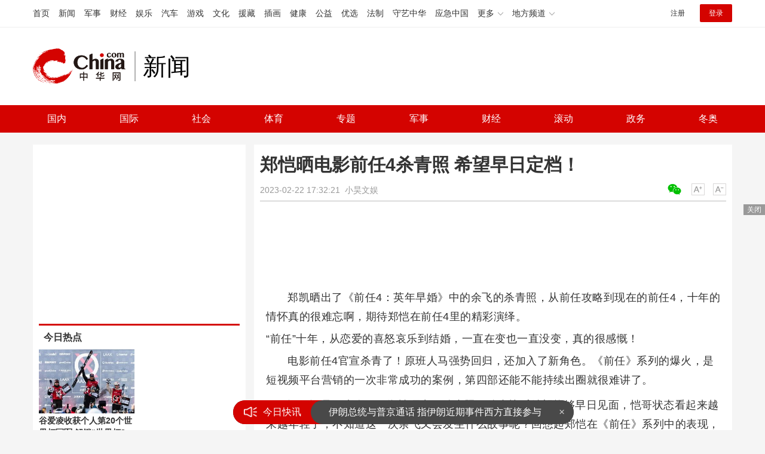

--- FILE ---
content_type: text/html
request_url: https://news.china.com/socialgd/10000169/20230222/44518557.html
body_size: 12277
content:
<!doctype html>
<html>
<head>
<meta charset="utf-8">
<title>郑恺晒电影前任4杀青照 希望早日定档！_新闻频道_中华网</title>
<meta name="keywords" content="郑恺晒电影前任4杀青照" />
<meta name="description" content="郑凯晒出了《前任4：英年早婚》中的余飞的杀青照，从前任攻略到现在的前任4，十年的情怀真的很难忘啊，期待郑恺在前任4里的精彩演绎。" />
<!-- /qudao/etc/endpage/ep_htmlhead.shtml Start -->
<meta http-equiv="Cache-Control" content="no-siteapp" />
<meta http-equiv="Cache-Control" content="no-transform" />
<link href="//www.china.com/zh_cn/plugin/videojs/video-js.min.css" rel="stylesheet" media="all" />
<link href="/qudao/css/style.css" rel="stylesheet" media="all" />
<script src="/qudao/js/t.min.js"></script>
<script src="//sssvd.china.com/js/4n3j9p.js" charset="utf-8"></script>
<!-- /qudao/etc/globalishao.shtml Start -->
<!-- #14771 Start -->
<script>
var _hmt = _hmt || [];
(function() {
  var hm = document.createElement("script");
  hm.src = "https://hm.baidu.com/hm.js?cbec92dec763e6774898d6d85460f707";
  var s = document.getElementsByTagName("script")[0];
  s.parentNode.insertBefore(hm, s);
})();
</script>
<!-- #14771 End -->
<!-- #3026 新闻 Start -->
<div style="display:none;">
<script src="https://s22.cnzz.com/z_stat.php?id=1273984079&web_id=1273984079" language="JavaScript"></script>
</div>
<!-- #3026 新闻 End -->
<!-- /qudao/etc/globalishao.shtml End -->
<!-- /qudao/etc/endpage/ep_htmlhead.shtml End -->
<meta name="author" content="#5434" />
<!--cid:11052670-->
</head>
<body oncontextmenu="return false" onselectstart="return false" ondragstart="return false" onbeforecopy="return false" oncopy="document.selection.empty()" onselect="document.selection.empty()">
<!-- /qudao/etc/endpage/ep_head.shtml Start -->
<!-- /etc/h_top_2021.shtml Start -->
<link href="//www.china.com/zh_cn/plugin/all/topheader/top_header_style_2021.css" rel="stylesheet">
<div class="top_header_bg">
    <div class="top_header">
        <ul class="top_header_channel">
            <li><a href="//www.china.com/" target="_blank">首页</a></li>
            <li><a href="//news.china.com/" target="_blank">新闻</a></li>
            <li><a href="//military.china.com" target="_blank">军事</a></li>
            <li><a href="//finance.china.com/" target="_blank">财经</a></li>
            <li><a href="//ent.china.com/" target="_blank">娱乐</a></li>
            <li><a href="//auto.china.com/" target="_blank">汽车</a></li>
            <li><a href="//game.china.com/" target="_blank">游戏</a></li>
            <li><a href="//culture.china.com/" target="_blank">文化</a></li>
            <li><a href="//yuanzang.china.com" target="_blank">援藏</a></li>
            <li><a href="//chahua.china.com/" target="_blank">插画</a></li>
            <li><a href="//health.china.com/" target="_blank">健康</a></li>
            <li><a href="//gongyi.china.com/" target="_blank">公益</a></li>
            <li><a href="//youxuan.china.com/" target="_blank">优选</a></li>
            <li><a href="//law.china.com/" target="_blank">法制</a></li>
            <li><a href="//shouyi.china.com/" target="_blank">守艺中华</a></li>
            <li><a href="//news.china.com/EmergencyChina/" target="_blank">应急中国</a></li>
            <li class="top_header_sub">更多<div class="sub"><a href="//fo.china.com/" target="_blank">佛学</a><!-- <a href="//jiu.china.com/" target="_blank">酒业</a> --><a href="//history.china.com" target="_blank">文史</a><a href="//gushici.china.com/" target="_blank">古诗词</a><a href="//art.china.com/renwu/" target="_blank">人物</a><a href="//jiemeng.china.com/" target="_blank">解梦</a><a href="//life.china.com/" target="_blank">生活</a><a href="//business.china.com/" target="_blank">商业</a><a href="//ai5g.china.com/" target="_blank">数智</a></div></li>
            <li class="top_header_sub">地方频道<div class="sub"><!-- <a href="//fj.china.com/" target="_blank">福建</a> --><a href="//hb.china.com/" target="_blank">湖北</a><!-- <a href="//henan.china.com/" target="_blank">河南</a> <a href="//jiangsu.china.com/" target="_blank">江苏</a>--><a href="//sd.china.com/" target="_blank">山东</a><a href="//sx.china.com/" target="_blank">山西</a><a href="//shaanxi.china.com/" target="_blank">丝路</a></div></li>
        </ul>
        <script>(function(){var hover=function(elem,overCallback,outCallback){var isHover=false;var preOvTime=new Date().getTime();function over(e){var curOvTime=new Date().getTime();isHover=true;if(curOvTime-preOvTime>10){overCallback(e,elem)}preOvTime=curOvTime};function out(e){var curOvTime=new Date().getTime();preOvTime=curOvTime;isHover=false;setTimeout(function(){if(!isHover){outCallback(e,elem)}},10)};elem.addEventListener('mouseover',over,false);elem.addEventListener('mouseout',out,false)};var _elem=document.querySelectorAll('.top_header_sub');for(var i=0,j=_elem.length;i<j;i++){hover(_elem[i],function(e,elem){elem.className='top_header_sub over'},function(e,elem){elem.className='top_header_sub'})}})();</script>
        <ul class="top_header_nav">
            <li><span id="headNavLogin" class="headNavLogin"><a id="headNav_reg" href="//passport.china.com/reg/mobile" target="_blank" class="reg">注册</a><a id="headNav_login" href="//passport.china.com/" target="_blank" class="login">登录</a></span></li>
        </ul>
        <script src="//dvsend.china.com/china_login/js/china_api_login.js"></script>
        <script>china_api_login({id:'headNavLogin',initHTML:'<a id="headNav_reg" href="//passport.china.com/reg/mobile" target="_blank" class="reg">注册</a><a id="headNav_login" href="//passport.china.com/" target="_blank" class="login">登录</a>',logonHTML:'<em class="headNavLogout"><span title="[F7:nickname /]"><a href="//passport.china.com/">[F7:nickname /]</a></span>[F7:out /]</em>'});</script>
    </div>
</div>
<!-- /etc/h_top_2021.shtml End -->
<div class="top_header_shadow">
    <div class="top_header_info top_header_article">
        <h1 class="top_header_logo"><a href="/" target="_blank">中华网 china.com</a></h1>
        <div class="top_header_logo_channel">新闻</div>
        <div class="top_header_right">
			<!-- 广告位：新闻内页顶部通栏1 800x90 -->
			<script>
			(function() {
			    var s = "_" + Math.random().toString(36).slice(2);
			    document.write('<div id="' + s + '"></div>');
			    (window.slotchbydup=window.slotchbydup || []).push({
			        id: '16226908',
			        container: s,
			        size: '800,90'
			    });
			})();
			</script>
		</div>
    </div>
    <!-- /etc/nav.shtml Start -->
<div class="top_header_subnav_bg">
	<div class="top_header_subnav" id="js_top_header_subnav">
		<a href="//news.china.com/domestic/index.html" target="_blank">国内</a>
		<a href="//news.china.com/international/index.html" target="_blank">国际</a>
		<a href="//news.china.com/social/index.html" target="_blank">社会</a>
		<a href="//sports.china.com/" target="_blank">体育</a>
		<a href="//news.china.com/zh_cn/focus/index.html" target="_blank">专题</a>
		<a href="//military.china.com/" target="_blank">军事</a>
		<a href="//finance.china.com/" target="_blank">财经</a>
		<a href="//news.china.com/news100/" target="_blank">滚动</a>
		<a href="//news.china.com/zw/" target="_blank">政务</a>
		<a href="//news.china.com/beijing2022/" target="_blank">冬奥</a>
	</div>
</div>
<!-- /etc/nav.shtml End -->
</div>
<!-- /qudao/etc/endpage/ep_head.shtml End -->
<!-SSE TITLEINFOSTART SSE->
<div id="chan_mainBlk" class="clearfix">
    <div id="chan_mainBlk_lft"> 
        <!-- /qudao/etc/endpage/ep_left1.shtml Start -->
<!-- /qudao/etc/endpage/ep_left1.shtml End -->
        <div id="chan_newsBlk"> 
            <h1 id="chan_newsTitle">郑恺晒电影前任4杀青照 希望早日定档！  </h1>
            <div id="chan_newsInfo">
                <div class="chan_newsInfo_link">
                <!-- /qudao/etc/endpage/ep_newsinfo.shtml Start -->
<a href="#" class="chan_newsInfo_font_small" onclick="doZoom('chan_newsDetail',-1); return false;">小</a>
<a href="#" class="chan_newsInfo_font_big" onclick="doZoom('chan_newsDetail',1); return false;">大</a>
<div class="cn_share">
    <span class="custom_item weixin ico"></span>
    <!-- weixin_main Start -->
    <div class="weixin_main"><div class="weixin_main_box"><div class="weixin_main_box_int"><img src="//www.china.com/zh_cn/default/1x1.png" class="js_wx_qrcod"/><p>用微信扫描二维码<br/>分享至好友和朋友圈</p></div></div></div>
    <!-- weixin_main End -->
</div>
<!-- /qudao/etc/endpage/ep_newsinfo.shtml End -->
                <img id="share_qrcode" src="https://img01-utuku.china.com/barcode/44518/44518557.png" style="display:none;" />
                </div>
                <div id="IndiKeyword" class="IndiKeyword">关键词：</div>
                2023-02-22 17:32:21&nbsp;<span class="chan_newsInfo_author"></span>&nbsp;<span class="chan_newsInfo_source"><a href='https://www.toutiao.com/article/7202877037500088888/?channel=&source=search_tab' target='_blank'>小昊文娱</a></span>
            </div>
            <!-- /qudao/etc/endpage/ep_left2.shtml Start -->
<div class="med_area">
    <!-- 广告位：中华网-新闻内页文热词章标题下左文右图信息流 -->
    <script>
    (function() {
        var s = "_" + Math.random().toString(36).slice(2);
        document.write('<div id="' + s + '"></div>');
        (window.slotchbydup=window.slotchbydup || []).push({
            id: '16226909',
            container: s,
            size: '780,120'
        });
    })();
    </script>
</div>
<!-- /qudao/etc/endpage/ep_left2.shtml End -->
            <div id="chan_newsDetail">
                <!-- /qudao/etc/endpage/ep_left3.shtml Start -->
<!-- /qudao/etc/endpage/ep_left3.shtml End -->
                <p>郑凯晒出了<span style="color: #333333; --tt-darkmode-color: #A3A3A3;">《前任4：英年早婚》</span>中的余飞的杀青照，<span style="color: #333333; --tt-darkmode-color: #A3A3A3;">从前任攻略到现在的前任4，十年的情怀真的很难忘啊，期待郑恺在前任4里的精彩演绎。</span></p><p class="f_center pcenter"></p><h1 data-track="2">“前任”十年，从恋爱的喜怒哀乐到结婚，一直在变也一直没变，真的很感慨！</h1><p>电影前任4官宣杀青了！原班人马强势回归，还加入了新角色。《前任》系列的爆火，是短视频平台营销的一次非常成功的案例，第四部还能不能持续出圈就很难讲了。</p><p class="f_center pcenter"></p><p>还好还是原班人马，郑恺晒出了杀青照，杀青快乐希望能够早日见面，恺哥状态看起来越来越年轻了，不知道这一次余飞又会发生什么故事呢？回想起郑恺在《前任》系列中的表现，不知道接下来在《前任4》中会有什么样的表现，让我们好好期待吧。</p><p class="f_center pcenter"></p><p>一部国产爱情片能够拍四部，《前任攻略》系列应该是空前绝后的吧！不知不觉已经十年，2013的余飞，到2023的余飞，整整十年的青春，当初看《前任攻略》的人都收获美好的爱情了吗？</p><p class="f_center pcenter"></p><p>种时间在你身边飞逝的感觉，时间的巨轮呼啸而过，郑恺还是那个郑恺，四部前任系列，都有郑恺的身影，看了从2013至今的对比图，有种莫名的感慨，真的是陪着大家成长的电影，恋爱、分手、结婚……每个人的人生都缩影在电影角色里，郑恺说“又回到了前任剧组”，这个又字太破防了！</p>
            </div>
            <!-- /qudao/etc/endpage/ep_pagetop.shtml Start -->
<div class="med_area">
    <!-- 广告位：中华网-新闻内页热词翻页上文字链组 -->
    <script>
    (function() {
        var s = "_" + Math.random().toString(36).slice(2);
        document.write('<div id="' + s + '"></div>');
        (window.slotchbydup=window.slotchbydup || []).push({
            id: '16226910',
            container: s,
            size: '780,90'
        });
    })();
    </script>
</div>
<!-- /qudao/etc/endpage/ep_pagetop.shtml End -->
            <!-SSE PAGELINKSTART SSE->
            <div class="pageStyle5"></div>
            <!-SSE PAGELINKEND SSE->
            <!-SSE EDITOR_START SSE-><div class="editor">(<strong>责任编辑</strong>：高钊垣 zx0304)</div><!-SSE EDITOR_END SSE->
            <!-- /qudao/etc/endpage/ep_left4.shtml Start -->
<!-- 广告位：中华网-新闻内页热词摩天楼 -->
<div id="CH_MTL_10002" style="display:none; float:left; width:300px; height:250px; margin:0 10px 10px 0;">
    <script type="text/javascript" src="//jbdch1.appmobile.cn/source/to/n/resource/qdqx/production/w-p.js"></script>
</div>
<script>chinaadclient_motianlou2('CH_MTL_10002')</script>
<div class="med_area">
    <!-- 广告位：中华网-新闻内页热词翻页下通栏-780*175 -->
    <script type="text/javascript" src="//jbdch1.appmobile.cn/source/g/common/bad/resource/qdqq_h.js"></script>
</div>
<!-- #3801 Start -->
<style>
    .media-fixed{position:fixed;bottom:0;right:0;z-index:1;}
    .media-fixed .close{position:absolute;z-index:1;right:0;top:0;width:36px;height:18px;line-height:18px;background-color:#999;color:#fff;font-size:12px;text-align:center;cursor:pointer;}
</style>
<div class="media-fixed" id="js-media-fixed">
    <div class="close" id="js-media-fixed-close">关闭</div>
    <!-- 广告位：中华网-新闻内页热词流媒体 -->
    <script>
    (function() {
        var _url = window.location.href,
            _backurl = document.referrer;
        var s = "_" + Math.random().toString(36).slice(2);
        document.write('<div id="' + s + '"></div>');
        (window.slotchbydup=window.slotchbydup || []).push({
			id: '16226911',
			container: s,
			size: '300,250'
		});
        var _close = document.getElementById('js-media-fixed-close');
        _close.addEventListener('click',closeFn,false); 
        function closeFn(){
            this.parentNode.style.display = 'none';
        }
    })();
    </script>
</div>
<!-- #3801 End -->
<!-- /qudao/etc/endpage/ep_left4.shtml End -->  
        </div>        
        <div class="article-main-footer clearfix">
            <div class="chan_wntj" id="chan_wntj">
                <div class="index_wntjcon">
                    
                    <div class="wntjItem item_defaultView clearfix">
                        <div class="item_img"><a href="https://news.china.com/socialgd/10000169/20230726/45219107.html" target="_blank"><img class="delay" data-original="https://img2.utuku.imgcdc.com/650x0/news/20230726/f419b9e1-b896-4b6c-beab-59f260d922db.jpg" width="100"></a></div>
                        <div class="item_con"><h3 class="tit"><a href="https://news.china.com/socialgd/10000169/20230726/45219107.html" target="_blank">天津津门虎胜上海海港 点球大战津门虎五罚五中晋级八强</a></h3><div class="item_foot"><span class="keyword">天津津门虎胜上海海港</span><span class="time">2023-07-26 00:03:41</span></div></div>
                    </div>
                    

                    <div class="wntjItem item_defaultView clearfix">
                        <div class="item_img"><a href="https://news.china.com/socialgd/10000169/20230725/45219103.html" target="_blank"><img class="delay" data-original="https://img1.utuku.imgcdc.com/640x0/news/20230725/1565cc14-4e15-458e-8c7f-3920ed440ebf.jpg" width="100"></a></div>
                        <div class="item_con"><h3 class="tit"><a href="https://news.china.com/socialgd/10000169/20230725/45219103.html" target="_blank">周杰伦现墨尔本街头录制综艺 笑着与路人互动状态轻松</a></h3><div class="item_foot"><span class="keyword">周杰伦现墨尔本街头</span><span class="time">2023-07-25 23:49:33</span></div></div>
                    </div>
                    

                    <div class="wntjItem item_defaultView clearfix">
                        <div class="item_img"><a href="https://news.china.com/socialgd/10000169/20230725/45219097.html" target="_blank"><img class="delay" data-original="https://img0.utuku.imgcdc.com/500x0/news/20230725/8d75a787-aa4f-4f1e-a4e8-9e6f8d1a8387.png" width="100"></a></div>
                        <div class="item_con"><h3 class="tit"><a href="https://news.china.com/socialgd/10000169/20230725/45219097.html" target="_blank">爸爸往孩子衣服里塞泥巴：男孩一脸无奈 眼神委屈巴巴</a></h3><div class="item_foot"><span class="keyword">爸爸往孩子衣服里塞泥巴</span><span class="time">2023-07-25 23:29:21</span></div></div>
                    </div>
                    

                    <div class="wntjItem item_defaultView clearfix">
                        <div class="item_img"><a href="https://military.china.com/news/13004177/20230725/45217461.html" target="_blank"><img class="delay" data-original="https://img0.utuku.imgcdc.com/650x0/military/20230725/b8d7a85f-ebaa-4fda-84c4-a7ab43b9787a.png" width="100"></a></div>
                        <div class="item_con"><h3 class="tit"><a href="https://military.china.com/news/13004177/20230725/45217461.html" target="_blank">全国舆论调查显示岸田支持率跌至28%，日媒：进入“危险水域”</a></h3><div class="item_foot"><span class="keyword">岸田支持率跌至28%</span><span class="time">2023-07-25 14:25:12</span></div></div>
                    </div>
                    

                    <div class="wntjItem item_defaultView clearfix">
                        <div class="item_img"><a href="https://military.china.com/news/13004177/20230725/45217563.html" target="_blank"><img class="delay" data-original="https://img2.utuku.imgcdc.com/650x0/military/20230725/5f3dcd0f-3fb9-44ba-a5a1-8946c0721a11.jpg" width="100"></a></div>
                        <div class="item_con"><h3 class="tit"><a href="https://military.china.com/news/13004177/20230725/45217563.html" target="_blank">猛料！“麦卡锡被要求弹劾拜登”</a></h3><div class="item_foot"><span class="keyword">“麦卡锡被要求弹劾拜登”</span><span class="time">2023-07-25 14:44:06</span></div></div>
                    </div>
                    

                    <div class="wntjItem item_defaultView clearfix">
                        <div class="item_img"><a href="https://news.china.com/socialgd/10000169/20230725/45219090.html" target="_blank"><img class="delay" data-original="https://img3.utuku.imgcdc.com/399x0/news/20230725/2d0a447a-34f3-4b7c-865b-f5db7a2997c2.png" width="100"></a></div>
                        <div class="item_con"><h3 class="tit"><a href="https://news.china.com/socialgd/10000169/20230725/45219090.html" target="_blank">女子在地铁上喝水被开罚单？南京地铁发布情况说明：是告知单 对禁止事项进行宣传告知</a></h3><div class="item_foot"><span class="keyword">南京地铁发布情况说明</span><span class="time">2023-07-25 23:06:53</span></div></div>
                    </div>
                    

                    <div class="wntjItem item_defaultView clearfix">
                        <div class="item_img"><a href="https://military.china.com/news/13004177/20230725/45218263.html" target="_blank"><img class="delay" data-original="https://img3.utuku.imgcdc.com/650x0/military/20230725/937f2420-bdcd-4e15-99eb-846d6d56c243.jpg" width="100"></a></div>
                        <div class="item_con"><h3 class="tit"><a href="https://military.china.com/news/13004177/20230725/45218263.html" target="_blank">泽连斯基：乌军原本打算今春开始反攻，但武器弹药不足</a></h3><div class="item_foot"><span class="keyword">泽连斯基：乌军原本打算今春开始反攻，但武器弹药不足</span><span class="time">2023-07-25 16:12:59</span></div></div>
                    </div>
                    

                    <div class="wntjItem item_defaultView clearfix">
                        <div class="item_img"><a href="https://military.china.com/news/13004177/20230725/45216107.html" target="_blank"><img class="delay" data-original="https://img2.utuku.imgcdc.com/650x0/military/20230725/49656b91-a27b-4c71-aa28-254088c057a7.jpg" width="100"></a></div>
                        <div class="item_con"><h3 class="tit"><a href="https://military.china.com/news/13004177/20230725/45216107.html" target="_blank">美称在华情报网络重建已取得进展，外交部：中方将采取一切必要措施坚决维护国家安全</a></h3><div class="item_foot"><span class="keyword">美称在华情报网重建获进展</span><span class="time">2023-07-25 10:36:21</span></div></div>
                    </div>
                    

                    <div class="wntjItem item_defaultView clearfix">
                        <div class="item_img"><a href="https://news.china.com/socialgd/10000169/20230725/45219097.html" target="_blank"><img class="delay" data-original="https://img0.utuku.imgcdc.com/500x0/news/20230725/8d75a787-aa4f-4f1e-a4e8-9e6f8d1a8387.png" width="100"></a></div>
                        <div class="item_con"><h3 class="tit"><a href="https://news.china.com/socialgd/10000169/20230725/45219097.html" target="_blank">爸爸往孩子衣服里塞泥巴：男孩一脸无奈 眼神委屈巴巴</a></h3><div class="item_foot"><span class="keyword">爸爸往孩子衣服里塞泥巴</span><span class="time">2023-07-25 23:29:21</span></div></div>
                    </div>
                    

                    <div class="wntjItem item_defaultView clearfix">
                        <div class="item_img"><a href="https://news.china.com/socialgd/10000169/20230725/45219076.html" target="_blank"><img class="delay" data-original="https://img2.utuku.imgcdc.com/650x0/news/20230725/e869b463-c235-43d4-9918-b895acb58746.jpg" width="100"></a></div>
                        <div class="item_con"><h3 class="tit"><a href="https://news.china.com/socialgd/10000169/20230725/45219076.html" target="_blank">官方通报雷丁汽车实控人举报县委书记 多人被追责问责</a></h3><div class="item_foot"><span class="keyword">官方通报雷丁汽车实控人举报县委书记,官方通报李国欣举报事件</span><span class="time">2023-07-25 22:08:25</span></div></div>
                    </div>
                    

                    <div class="wntjItem item_defaultView clearfix">
                        <div class="item_img"><a href="https://military.china.com/news/13004177/20230725/45217533.html" target="_blank"><img class="delay" data-original="https://img3.utuku.imgcdc.com/650x0/military/20230725/82652917-d587-44bb-9fbc-4a8dd92e4afa.png" width="100"></a></div>
                        <div class="item_con"><h3 class="tit"><a href="https://military.china.com/news/13004177/20230725/45217533.html" target="_blank">美国惊天军费的背后，到底隐藏了哪些秘密？</a></h3><div class="item_foot"><span class="keyword">美国惊天军费的背后</span><span class="time">2023-07-25 14:38:38</span></div></div>
                    </div>
                    

                    <div class="wntjItem item_defaultView clearfix">
                        <div class="item_img"><a href="https://news.china.com/socialgd/10000169/20230725/45219027.html" target="_blank"><img class="delay" data-original="https://img3.utuku.imgcdc.com/640x0/news/20230725/bfca1e8b-cfdf-42bd-9d16-ff7de9024bb3.jpg" width="100"></a></div>
                        <div class="item_con"><h3 class="tit"><a href="https://news.china.com/socialgd/10000169/20230725/45219027.html" target="_blank">海关查获52枚绿头鸭卵 多个呈现受精卵半孵化状态能清楚看到眼睛和血管</a></h3><div class="item_foot"><span class="keyword">海关查获52枚绿头鸭卵</span><span class="time">2023-07-25 20:19:09</span></div></div>
                    </div>
                    

                    <div class="wntjItem item_defaultView clearfix">
                        <div class="item_img"><a href="https://military.china.com/news/13004177/20230725/45216424.html" target="_blank"><img class="delay" data-original="https://img3.utuku.imgcdc.com/548x0/military/20230725/85540cb2-117e-42c4-a5e1-05e1e7de956e.png" width="100"></a></div>
                        <div class="item_con"><h3 class="tit"><a href="https://military.china.com/news/13004177/20230725/45216424.html" target="_blank">中国航天官宣：彩虹家族新型巡飞弹进入攻关阶段</a></h3><div class="item_foot"><span class="keyword">中国航天官宣：彩虹家族新型巡飞弹进入攻关阶段</span><span class="time">2023-07-25 11:38:43</span></div></div>
                    </div>
                    

                    <div class="wntjItem item_defaultView clearfix">
                        <div class="item_img"><a href="https://military.china.com/news/13004177/20230725/45217502.html" target="_blank"><img class="delay" data-original="https://img3.utuku.imgcdc.com/592x0/military/20230725/68849245-3c8f-48d9-ac04-a7207957842e.png" width="100"></a></div>
                        <div class="item_con"><h3 class="tit"><a href="https://military.china.com/news/13004177/20230725/45217502.html" target="_blank">普京“图穷匕见”，俄罗斯将抢占粮食市场，乌克兰或遭西方瓜分</a></h3><div class="item_foot"><span class="keyword">普京“图穷匕见”，俄罗斯将抢占粮食市场，乌克兰或遭西方瓜分</span><span class="time">2023-07-25 14:32:53</span></div></div>
                    </div>
                    

                    <div class="wntjItem item_defaultView clearfix">
                        <div class="item_img"><a href="https://news.china.com/socialgd/10000169/20230725/45219024.html" target="_blank"><img class="delay" data-original="https://img0.utuku.imgcdc.com/584x0/news/20230725/648740a5-12b1-44f2-85f9-78b3ebdf1835.jpg" width="100"></a></div>
                        <div class="item_con"><h3 class="tit"><a href="https://news.china.com/socialgd/10000169/20230725/45219024.html" target="_blank">两个男孩把碰碰车开上街 交警回应：碰碰车不能上路，将查监控调查</a></h3><div class="item_foot"><span class="keyword">两个男孩把碰碰车开上街</span><span class="time">2023-07-25 20:18:27</span></div></div>
                    </div>
                    

                    <div class="wntjItem item_defaultView clearfix">
                        <div class="item_img"><a href="https://military.china.com/news/13004177/20230725/45217062.html" target="_blank"><img class="delay" data-original="https://img1.utuku.imgcdc.com/650x0/military/20230725/041664ac-9ee6-4c59-acb9-fd3aebbc4c6e.png" width="100"></a></div>
                        <div class="item_con"><h3 class="tit"><a href="https://military.china.com/news/13004177/20230725/45217062.html" target="_blank">普京：“俄有能力取代乌克兰对外供粮” 我们今年的粮食产量预计将再创新高</a></h3><div class="item_foot"><span class="keyword">普京：俄有能力取代乌克兰对外供粮</span><span class="time">2023-07-25 13:26:20</span></div></div>
                    </div>
                    

                    <div class="wntjItem item_defaultView clearfix">
                        <div class="item_img"><a href="https://military.china.com/news/13004177/20230725/45217283.html" target="_blank"><img class="delay" data-original="https://img1.utuku.imgcdc.com/650x0/military/20230725/1af48978-e44d-4f46-9ece-9bbc56592d02.jpg" width="100"></a></div>
                        <div class="item_con"><h3 class="tit"><a href="https://military.china.com/news/13004177/20230725/45217283.html" target="_blank">台军格外重视的淡水河口 藏着蔡英文的深深恐惧</a></h3><div class="item_foot"><span class="keyword">台军格外重视的淡水河口 藏着蔡英文的深深恐惧</span><span class="time">2023-07-25 14:05:24</span></div></div>
                    </div>
                    

                    <div class="wntjItem item_defaultView clearfix">
                        <div class="item_img"><a href="https://military.china.com/news/13004177/20230725/45217721.html" target="_blank"><img class="delay" data-original="https://img3.utuku.imgcdc.com/600x0/military/20230725/0a2e1b78-74f6-4d46-be2d-45559d4d7349.jpg" width="100"></a></div>
                        <div class="item_con"><h3 class="tit"><a href="https://military.china.com/news/13004177/20230725/45217721.html" target="_blank">蔡英文确诊新冠肺炎！下午公开行程取消</a></h3><div class="item_foot"><span class="keyword">蔡英文确诊新冠肺炎</span><span class="time">2023-07-25 14:59:53</span></div></div>
                    </div>
                    

                    <div class="wntjItem item_defaultView clearfix">
                        <div class="item_img"><a href="https://news.china.com/socialgd/10000169/20230725/45219103.html" target="_blank"><img class="delay" data-original="https://img1.utuku.imgcdc.com/640x0/news/20230725/1565cc14-4e15-458e-8c7f-3920ed440ebf.jpg" width="100"></a></div>
                        <div class="item_con"><h3 class="tit"><a href="https://news.china.com/socialgd/10000169/20230725/45219103.html" target="_blank">周杰伦现墨尔本街头录制综艺 笑着与路人互动状态轻松</a></h3><div class="item_foot"><span class="keyword">周杰伦现墨尔本街头</span><span class="time">2023-07-25 23:49:33</span></div></div>
                    </div>
                    

                    <div class="wntjItem item_defaultView clearfix">
                        <div class="item_img"><a href="https://military.china.com/news/13004177/20230725/45218172.html" target="_blank"><img class="delay" data-original="https://img0.utuku.imgcdc.com/650x0/military/20230725/08653037-bf95-40ad-b88d-cb0433efb1a2.jpg" width="100"></a></div>
                        <div class="item_con"><h3 class="tit"><a href="https://military.china.com/news/13004177/20230725/45218172.html" target="_blank">郭台铭独立参选传闻甚嚣尘上，朱立伦回应：相信最后会团结一致</a></h3><div class="item_foot"><span class="keyword">郭台铭独立参选传闻甚嚣尘上，朱立伦回应：相信最后会团结一致</span><span class="time">2023-07-25 16:09:07</span></div></div>
                    </div>
                    

                    <div class="wntjItem item_defaultView clearfix">
                        <div class="item_img"><a href="https://military.china.com/news/13004177/20230725/45216325.html" target="_blank"><img class="delay" data-original="https://img0.utuku.imgcdc.com/650x0/military/20230725/4391a94a-2554-48c6-9902-476c955bde7c.jpg" width="100"></a></div>
                        <div class="item_con"><h3 class="tit"><a href="https://military.china.com/news/13004177/20230725/45216325.html" target="_blank">又炒作？&quot;中国军舰为联合军演增添了现实主义色彩&quot;</a></h3><div class="item_foot"><span class="keyword">又炒作？中国军舰为联合军演增添了现实主义色彩</span><span class="time">2023-07-25 11:20:22</span></div></div>
                    </div>
                    

                    <div class="wntjItem item_defaultView clearfix">
                        <div class="item_img"><a href="https://news.china.com/socialgd/10000169/20230726/45219107.html" target="_blank"><img class="delay" data-original="https://img2.utuku.imgcdc.com/650x0/news/20230726/f419b9e1-b896-4b6c-beab-59f260d922db.jpg" width="100"></a></div>
                        <div class="item_con"><h3 class="tit"><a href="https://news.china.com/socialgd/10000169/20230726/45219107.html" target="_blank">天津津门虎胜上海海港 点球大战津门虎五罚五中晋级八强</a></h3><div class="item_foot"><span class="keyword">天津津门虎胜上海海港</span><span class="time">2023-07-26 00:03:41</span></div></div>
                    </div>
                    

                    <div class="wntjItem item_defaultView clearfix">
                        <div class="item_img"><a href="https://military.china.com/news/13004177/20230725/45217369.html" target="_blank"><img class="delay" data-original="https://img3.utuku.imgcdc.com/650x0/military/20230725/c3b6347f-d329-4bf8-be65-2aacc1975def.jpg" width="100"></a></div>
                        <div class="item_con"><h3 class="tit"><a href="https://military.china.com/news/13004177/20230725/45217369.html" target="_blank">柬埔寨人民党以压倒性优势宣布胜选，美国却以“不公正”为由实施限制措施</a></h3><div class="item_foot"><span class="keyword">美国称柬埔寨大选不公正</span><span class="time">2023-07-25 14:20:55</span></div></div>
                    </div>
                    

                    <div class="wntjItem item_defaultView clearfix">
                        <div class="item_img"><a href="https://news.china.com/socialgd/10000169/20230725/45219081.html" target="_blank"><img class="delay" data-original="https://img0.utuku.imgcdc.com/650x0/news/20230725/6d99a391-e80c-4e18-8b51-cd1248965410.png" width="100"></a></div>
                        <div class="item_con"><h3 class="tit"><a href="https://news.china.com/socialgd/10000169/20230725/45219081.html" target="_blank">小伙买泡面嫌贵被嘲买不起花850“包场” 当事人回应夜市怒砸泡面</a></h3><div class="item_foot"><span class="keyword">当事人回应夜市怒砸泡面</span><span class="time">2023-07-25 22:27:08</span></div></div>
                    </div>
                    

                    <div class="wntjItem item_defaultView clearfix">
                        <div class="item_img"><a href="https://news.china.com/socialgd/10000169/20230725/45219037.html" target="_blank"><img class="delay" data-original="https://img0.utuku.imgcdc.com/640x0/news/20230725/b4cd3482-8863-4461-8f18-ed737ead7583.jpg" width="100"></a></div>
                        <div class="item_con"><h3 class="tit"><a href="https://news.china.com/socialgd/10000169/20230725/45219037.html" target="_blank">印尼警方解救122人 从印尼各地招募人员 然后把他们送到柬埔寨接受肾脏移植手术</a></h3><div class="item_foot"><span class="keyword">印尼警方解救122人</span><span class="time">2023-07-25 20:21:07</span></div></div>
                    </div>
                    

                    <div class="wntjItem item_defaultView clearfix">
                        <div class="item_img"><a href="https://news.china.com/socialgd/10000169/20230725/45219072.html" target="_blank"><img class="delay" data-original="https://img1.utuku.imgcdc.com/650x0/news/20230725/a496dd2e-7a6e-4d1b-b8d1-4cc1d138c243.jpg" width="100"></a></div>
                        <div class="item_con"><h3 class="tit"><a href="https://news.china.com/socialgd/10000169/20230725/45219072.html" target="_blank">新人坐地铁去结婚给乘客发喜糖上热搜 引起极高回头率</a></h3><div class="item_foot"><span class="keyword">新人坐地铁去结婚给乘客发喜糖</span><span class="time">2023-07-25 21:56:07</span></div></div>
                    </div>
                    

                    <div class="wntjItem item_defaultView clearfix">
                        <div class="item_img"><a href="https://military.china.com/news/13004177/20230725/45217870.html" target="_blank"><img class="delay" data-original="https://img0.utuku.imgcdc.com/543x0/military/20230725/3937afae-c81d-4186-bd39-33db3f83fea9.png" width="100"></a></div>
                        <div class="item_con"><h3 class="tit"><a href="https://military.china.com/news/13004177/20230725/45217870.html" target="_blank">普京签署法案禁止变性手术，俄杜马主席称“将避免走上美国道路”</a></h3><div class="item_foot"><span class="keyword">普京签署法案禁止变性手术</span><span class="time">2023-07-25 15:16:09</span></div></div>
                    </div>
                    

                    <div class="wntjItem item_defaultView clearfix">
                        <div class="item_img"><a href="https://news.china.com/socialgd/10000169/20230725/45219005.html" target="_blank"><img class="delay" data-original="https://img2.utuku.imgcdc.com/640x0/news/20230725/108538f5-b284-46fb-b36a-45453e3779af.jpg" width="100"></a></div>
                        <div class="item_con"><h3 class="tit"><a href="https://news.china.com/socialgd/10000169/20230725/45219005.html" target="_blank">黄毅翔接受监察调查 黄毅翔简历</a></h3><div class="item_foot"><span class="keyword">黄毅翔接受监察调查</span><span class="time">2023-07-25 20:03:42</span></div></div>
                    </div>
                    

                    <div class="wntjItem item_defaultView clearfix">
                        <div class="item_img"><a href="https://military.china.com/news/13004177/20230725/45217247.html" target="_blank"><img class="delay" data-original="https://img3.utuku.imgcdc.com/518x0/military/20230725/88721741-a31d-4fb8-a048-c8bbc57ac7a4.png" width="100"></a></div>
                        <div class="item_con"><h3 class="tit"><a href="https://military.china.com/news/13004177/20230725/45217247.html" target="_blank">外媒：白宫表示，美国不支持乌克兰对俄罗斯境内发动袭击</a></h3><div class="item_foot"><span class="keyword">白宫不支持乌袭击俄境内</span><span class="time">2023-07-25 13:58:02</span></div></div>
                    </div>
                    

                    <div class="wntjItem item_defaultView clearfix">
                        <div class="item_img"><a href="https://news.china.com/socialgd/10000169/20230725/45219087.html" target="_blank"><img class="delay" data-original="https://img3.utuku.imgcdc.com/650x0/news/20230725/ee08f2dd-313b-401d-a202-d99d33ae1f8e.jpg" width="100"></a></div>
                        <div class="item_con"><h3 class="tit"><a href="https://news.china.com/socialgd/10000169/20230725/45219087.html" target="_blank">众人张开双臂接坠落幼童，男童家长送来锦旗，面谢救命之恩</a></h3><div class="item_foot"><span class="keyword">众人张开双臂接坠落幼童</span><span class="time">2023-07-25 22:52:15</span></div></div>
                    </div>
                    

                    <div class="wntjItem item_defaultView clearfix">
                        <div class="item_img"><a href="https://news.china.com/socialgd/10000169/20230725/45219018.html" target="_blank"><img class="delay" data-original="https://img3.utuku.imgcdc.com/640x0/news/20230725/5f31d2ce-abee-4d44-994d-156af56f97e1.jpg" width="100"></a></div>
                        <div class="item_con"><h3 class="tit"><a href="https://news.china.com/socialgd/10000169/20230725/45219018.html" target="_blank">迪丽热巴火焰裙 将传统与现代完美融合展现出独特的美感</a></h3><div class="item_foot"><span class="keyword">迪丽热巴火焰裙</span><span class="time">2023-07-25 20:16:11</span></div></div>
                    </div>
                    

                    <div class="wntjItem item_defaultView clearfix">
                        <div class="item_img"><a href="https://news.china.com/socialgd/10000169/20230725/45219032.html" target="_blank"><img class="delay" data-original="https://img2.utuku.imgcdc.com/650x0/news/20230725/90622911-e2b3-447c-927a-d0afe629e23f.jpg" width="100"></a></div>
                        <div class="item_con"><h3 class="tit"><a href="https://news.china.com/socialgd/10000169/20230725/45219032.html" target="_blank">亚洲最大海上互通完成架梁 由中铁十五局承建</a></h3><div class="item_foot"><span class="keyword">亚洲最大海上互通完成架梁</span><span class="time">2023-07-25 20:20:06</span></div></div>
                    </div>
                    

                    <div class="wntjItem item_defaultView clearfix">
                        <div class="item_img"><a href="https://news.china.com/socialgd/10000169/20230725/45219093.html" target="_blank"><img class="delay" data-original="https://img3.utuku.imgcdc.com/650x0/news/20230725/ba7f9275-4d81-4f5a-8ab0-1acfc955d806.jpg" width="100"></a></div>
                        <div class="item_con"><h3 class="tit"><a href="https://news.china.com/socialgd/10000169/20230725/45219093.html" target="_blank">官方谈广西玉林发生巨响：响声来自空中 是飞机音爆引发</a></h3><div class="item_foot"><span class="keyword">官方谈广西玉林发生巨响</span><span class="time">2023-07-25 23:10:55</span></div></div>
                    </div>
                    

                    <div class="wntjItem item_defaultView clearfix">
                        <div class="item_img"><a href="https://military.china.com/news/13004177/20230725/45217114.html" target="_blank"><img class="delay" data-original="https://img2.utuku.imgcdc.com/650x0/military/20230725/2dd613c3-1722-4c3b-92ed-a0cc2f2297d1.png" width="100"></a></div>
                        <div class="item_con"><h3 class="tit"><a href="https://military.china.com/news/13004177/20230725/45217114.html" target="_blank">美国国务院澄清并未与朝鲜有新的沟通：我们对士兵的情况一无所知</a></h3><div class="item_foot"><span class="keyword">美与朝鲜无新的实质沟通</span><span class="time">2023-07-25 13:36:45</span></div></div>
                    </div>
                    

                    <div class="wntjItem item_defaultView clearfix">
                        <div class="item_img"><a href="https://news.china.com/socialgd/10000169/20230725/45219021.html" target="_blank"><img class="delay" data-original="https://img2.utuku.imgcdc.com/640x0/news/20230725/a7885727-2540-4e60-8691-9de0d1935e54.jpg" width="100"></a></div>
                        <div class="item_con"><h3 class="tit"><a href="https://news.china.com/socialgd/10000169/20230725/45219021.html" target="_blank">3名球员与云南玉昆解约 感谢你们为俱乐部的付出祝愿你们在新征程中一帆风顺</a></h3><div class="item_foot"><span class="keyword">3名球员与云南玉昆解约</span><span class="time">2023-07-25 20:16:49</span></div></div>
                    </div>
                    

                </div>
            </div>
        </div>
        <div class="chan_xgxw" id="chan_xgxw">
            <h3 class="chan_xgxwhd"><strong>相关新闻</strong></h3>
            <ul class="chan_xgxwbd">
                
                <li><h3 class="tit"><a href="https://news.china.com/socialgd/10000169/20230223/44525331.html" target="_blank">张天爱晒前任4杀青照 期待早日上映！</a></h3><p class="desc"><a href="https://news.china.com/socialgd/10000169/20230223/44525331.html" target="_blank">随着《前任3》的上映，这部剧集在国内引起了巨大反响，收获了多个影视奖项，以及大量的影迷追捧。本周，据官博消息，电影《前任4》杀青完成，发出宣传海报。</a></p><span class="time">2023-02-23 14:43:33</span><span class="tag">张天爱晒前任4杀青照</span></li>
                

                <li><h3 class="tit"><a href="https://news.china.com/socialgd/10000169/20230223/44525206.html" target="_blank">郑恺10年拍了4部前任 回忆起来满满感动</a></h3><p class="desc"><a href="https://news.china.com/socialgd/10000169/20230223/44525206.html" target="_blank">郑恺晒电影《前任4英年早婚》余飞杀青照，从前任攻略到现在的前任4，十年的情怀真的很难忘啊。</a></p><span class="time">2023-02-23 14:21:45</span><span class="tag">郑恺10年拍了4部前任</span></li>
                

                <li><h3 class="tit"><a href="https://news.china.com/socialgd/10000169/20230705/45138019.html" target="_blank">突然懂姚PD对郑恺的嘱咐！郑恺塌了姚PD九年归来仍是新人！</a></h3><p class="desc"><a href="https://news.china.com/socialgd/10000169/20230705/45138019.html" target="_blank">突然懂了姚译添对郑恺的嘱咐，跑男延期瞬间懂了姚译添pd对郑恺的发自真心的嘱咐，如果郑凯有了问题，那么姚pd工作九年归来仍是新人。</a></p><span class="time">2023-07-05 08:05:48</span><span class="tag">突然懂姚PD对郑恺的嘱咐</span></li>
                

                <li><h3 class="tit"><a href="https://news.china.com/socialgd/10000169/20230310/44641552.html" target="_blank">郑恺二胎儿子正脸照首次曝光 一家四口十分甜蜜幸福 </a></h3><p class="desc"><a href="https://news.china.com/socialgd/10000169/20230310/44641552.html" target="_blank">2月30日，苗苗分享了自己录制《妻子的浪漫旅行》第六季期间的生活视频，既秀了恩爱，还首次分享了幸福的一家四口日常，出生没几个月大的二胎儿子第一次出镜。</a></p><span class="time">2023-03-10 15:25:42</span><span class="tag">郑恺二胎儿子正脸照首次曝光</span></li>
                

                <li><h3 class="tit"><a href="https://news.china.com/socialgd/10000169/20230221/44506509.html" target="_blank">郑恺自称是小区罗纳尔多 生活简直不要太幸福 </a></h3><p class="desc"><a href="https://news.china.com/socialgd/10000169/20230221/44506509.html" target="_blank">郑恺久违的VLOG来啦，不愧是小猎豹体力真好，可惜进球的高光没有拍到，最后牵着女儿走的反差感太戳了，安娜真的好可爱!郑恺不愧是多年以前的二级运动员啊，许多体育项目都得心应手</a></p><span class="time">2023-02-21 15:00:38</span><span class="tag">郑恺自称是小区罗纳尔多</span></li>
                

                <li><h3 class="tit"><a href="https://news.china.com/socialgd/10000169/20230310/44638251.html" target="_blank">苗苗妹妹客串郑恺新电影 这就是传说中的走后门？  </a></h3><p class="desc"><a href="https://news.china.com/socialgd/10000169/20230310/44638251.html" target="_blank">在苗苗的探访vlog中，苗苗透露了妹妹加入剧组的消息。</a></p><span class="time">2023-03-10 09:59:37</span><span class="tag">苗苗妹妹客串郑恺新电影</span></li>
                

            </ul>
        </div>
    </div>
    <div id="chan_mainBlk_rgt">
        <!-- /qudao/etc/endpage/ep_rgt.shtml Start -->
<!-- /epleft2021/index.html Start -->
<!--cid:13004479-->
<div id="chan_mainBlk_rgt_inside">
    <div class="side_ads side_ads0">
        <!-- 广告位：中华网-新闻内页热词画中画1 -->
        <script type="text/javascript" src="//jbdch1.appmobile.cn/source/upo/resource/r/static/e_ryrx.js"></script>
    </div>
    <h2 class="modTit"><strong>今日热点</strong><span class="modTit-link"></span></h2>
    <div class="sidePicList">
        <div class="side_todayPic_con" id="js-jinri">
            
            <div class="wntjItem item_sideView clearfix">
                <div class="item_img"><a href="https://news.china.com/socialgd/10000169/20260118/49173848.html" target="_blank"><img src="https://img0.utuku.imgcdc.com/300x300/news/20260118/ecc9050f-9272-4802-9f85-8b7ed7ab3692.jpg" width="115"></a></div>
                <div class="item_con"><h3 class="tit"><a href="https://news.china.com/socialgd/10000169/20260118/49173848.html" target="_blank">谷爱凌收获个人第20个世界杯冠军 解锁“世界杯20冠”成就</a></h3></div>
            </div>
            

            <div class="wntjItem item_sideView clearfix">
                <div class="item_img"><a href="https://news.china.com/socialgd/10000169/20260118/49173838.html" target="_blank"><img src="https://img2.utuku.imgcdc.com/300x300/news/20260118/a3656afc-6a9d-443c-93fa-60bdbee7fb98.jpg" width="115"></a></div>
                <div class="item_con"><h3 class="tit"><a href="https://news.china.com/socialgd/10000169/20260118/49173838.html" target="_blank">存储价格上涨原因 供需变化推动涨价潮</a></h3></div>
            </div>
            

            
            <div class="wntjItem item_sideView clearfix">
                <div class="item_img"><a href="/paihang/index.html?asid=49173835" target="_blank"><img src="https://img1.utuku.imgcdc.com/300x300/news/20260118/ce1ab2c1-8c06-41ff-b1ab-6c5e6d6882ea.jpg" width="115"></a></div>
                <div class="item_con"><h3 class="tit"><a href="/paihang/index.html?asid=49173835" class="title_red" target="_blank">业内称速冻西蓝花或比新鲜更好 预制菜风波再起</a></h3></div>
            </div>
            

            
            <div class="wntjItem item_sideView clearfix">
                <div class="item_img"><a href="https://news.china.com/socialgd/10000169/20260118/49173834.html" target="_blank"><img src="https://img3.utuku.imgcdc.com/300x300/news/20260118/500572c2-237f-49d9-addd-f2bc60926d1b.jpg" width="115"></a></div>
                <div class="item_con"><h3 class="tit"><a href="https://news.china.com/socialgd/10000169/20260118/49173834.html" target="_blank">男子摆拍污名化成都男性被刑拘 虚假视频引发恶劣影响</a></h3></div>
            </div>
            

        </div>
    </div>
    <div class="side_ads side_ads1">
        <!-- 广告位：中华网-新闻内页热词画中画2 -->
        <script type="text/javascript" src="//jbdch1.appmobile.cn/source/ni-h/openjs/k-xkrq/static/r.js"></script>
    </div>
    <h2 class="modTit"><strong>频道热点</strong><span class="modTit-link"></span></h2>
    <ul class="sideAccordion js-sideAccordion">
        
        <li><a href="/paihang/index.html?asid=49035677" target="_blank"><img src="https://img3.utuku.imgcdc.com/300x300/news/20251201/6fdb2d48-e69a-4c8e-9802-18f785e5cbe2.png" alt="中医小妙招：甲流后“刀片嗓”难受？在家用0成本方法缓解咽痛"><p>中医小妙招：甲流后“刀片嗓”难受？在家用0成本方法缓解咽痛</p></a></li>
        

        
        <li><a href="/paihang/index.html?asid=49173832" target="_blank" class="title_red"><img src="https://img0.utuku.imgcdc.com/300x300/news/20260118/9b586bc0-3e24-4368-bc92-31571bec9234.jpg" alt="4寸蛋糕价格普遍在50元以上 村里良心价引发关注"><p>4寸蛋糕价格普遍在50元以上 村里良心价引发关注</p></a></li>
        

        
        <li><a href="https://news.china.com/socialgd/10000169/20260118/49173831.html" target="_blank"><img src="https://img3.utuku.imgcdc.com/300x300/news/20260118/f8948e16-48c1-4289-8541-74d566edb46f.jpg" alt="气象部门回应北京鹅毛大雪 回流降雪揭秘"><p>气象部门回应北京鹅毛大雪 回流降雪揭秘</p></a></li>
        

        <li><a href="https://news.china.com/socialgd/10000169/20260118/49173830.html" target="_blank"><img src="https://img2.utuku.imgcdc.com/300x300/news/20260118/eadd8c37-ff7d-463f-8552-a587d496e308.jpg" alt="北京街头发生三车相撞事故，女子被撞重伤昏迷！肇事司机竟逃回工地睡觉 醉驾逃逸酿悲剧"><p>北京街头发生三车相撞事故，女子被撞重伤昏迷！肇事司机竟逃回工地睡觉 醉驾逃逸酿悲剧</p></a></li>
        

    </ul>
    <div class="side_ads side_ads2">
        <!-- 广告位：中华网-新闻内页热词画中画3 -->
        <script type="text/javascript" src="//jbdch1.appmobile.cn/common/rml/common/o/openjs/b_o/source/vuj.js"></script>
    </div>
</div>
<!-- /epleft2021/index.html End -->
<!-- /qudao/etc/endpage/ep_rgt.shtml End -->
    </div>
</div>
<!-- /etc/endpage/ep_footer.shtml Start -->
<script src="/qudao/js/jquery-1.11.1.min.js"></script>
<script src="//static.mediav.com/js/feed_ts.js"></script>
<script src="/qudao/js/jquery.lazyload.min.js"></script>
<script src="/qudao/js/jquery.fixbox.js"></script>
<script src="/qudao/js/main.js"></script>
<div class="epFooter">
  <div class="copyRight">
    <a href="&#109;&#97;&#105;&#108;&#116;&#111;&#58;&#122;&#104;&#97;&#110;&#103;&#108;&#101;&#105;&#64;&#122;&#104;&#105;&#120;&#117;&#110;&#46;&#99;&#104;&#105;&#110;&#97;&#46;&#99;&#111;&#109;">主编邮箱</a><br />
    网上不良信息举报电话：010-56177181<br />
    <img src="//www.china.com/zh_cn/img1311/logo-cdc.png" width="20" height="17"> <a href="//www.china.com/zh_cn/general/about.html" target="_blank">关于中华网</a> | 
    <a href="//www.china.com/zh_cn/general/advert.html" target="_blank">广告服务</a> | 
    <a href="//www.china.com/zh_cn/general/contact.html" target="_blank">联系我们</a> | 
    <a href="//www.china.com/zh_cn/general/job.html" target="_blank">招聘信息</a> | 
    <a href="//www.china.com/zh_cn/general/bqsm.html" target="_blank">版权声明</a> | 
    <a href="//www.china.com/zh_cn/general/legal.html" target="_blank">豁免条款</a> | 
    <a href="//www.china.com/zh_cn/general/links.html" target="_blank">友情链接</a> | 
    <a href="//www.china.com/zh_cn/general/news.html" target="_blank">中华网动态</a><br />
版权所有 中华网</div>
</div>
<script src="//www.china.com/zh_cn/plugin/gif.min.v1.js"></script>
<!-- /qudao/etc/popup.min.shtml Start -->
<!-- /qudao/etc/popup.min.shtml End -->
<!-- /qudao/etc/commonfooter.shtml Start -->
<script src="//www.china.com/zh_cn/plugin/main.js"></script>
<script src="//www.china.com/zh_cn/js/ds.js"></script>
<!-- /qudao/etc/commonfooter.shtml End -->
<!-- /etc/endpage/ep_footer.shtml End -->
<!-SSE TITLEINFOEND SSE->
<script type="text/JavaScript" src="https://rankhit.china.com//news?to=ad&t=0&id=44518557&tid=10000169&cid=22&en=news&mdt=1677058341"></script>
</body>
</html>

--- FILE ---
content_type: text/plain
request_url: https://news.china.com/json/important_news_day_new.json
body_size: 586
content:
var newspush_data = {"data":[{"title":"长航时多科目实战化 新年度首次编队出海训练完成","url":"https://news.china.com/domestic/945/20260117/49172640.html","time":"2022/11/03 23:10:12","id":"394"},{"title":"伊朗总统与普京通话 指伊朗近期事件西方直接参与","url":"https://news.china.com/international/1000/20260117/49172652.html","time":"2022/06/15 15:55:46","id":"393"},{"title":"日本米价居高不下 民众生活成本承压","url":"https://news.china.com/international/1000/20260117/49172662.html","time":"2022/06/15 15:49:40","id":"392"}]};